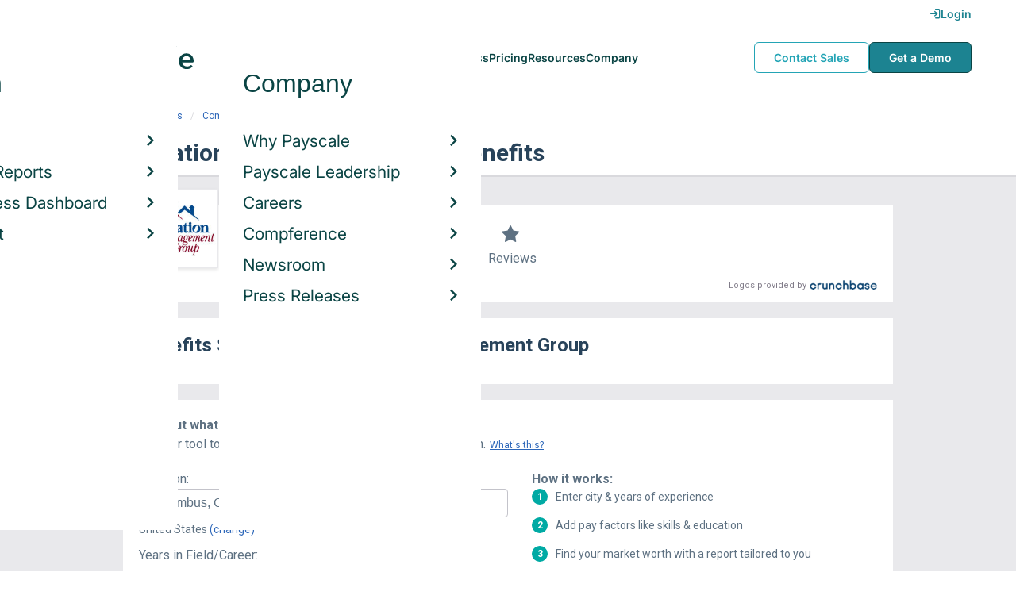

--- FILE ---
content_type: text/html; charset=utf-8
request_url: https://www.payscale.com/research/US/Employer=Valuation_Management_Group/Benefits
body_size: 9238
content:
<!DOCTYPE html><html><head><script>
          var googletag = googletag || {};
          googletag.cmd = googletag.cmd || [];</script><script type="text/plain" class="optanon-category-C0002">
var appInsights=window.appInsights||function(a){
  function b(a){c[a]=function(){var b=arguments;c.queue.push(function(){c[a].apply(c,b)})}}var c={config:a},d=document,e=window;setTimeout(function(){var b=d.createElement("script");b.src=a.url||"https://az416426.vo.msecnd.net/scripts/a/ai.0.js",d.getElementsByTagName("script")[0].parentNode.appendChild(b)});try{c.cookie=d.cookie}catch(a){}c.queue=[];for(var f=["Event","Exception","Metric","PageView","Trace","Dependency"];f.length;)b("track"+f.pop());if(b("setAuthenticatedUserContext"),b("clearAuthenticatedUserContext"),b("startTrackEvent"),b("stopTrackEvent"),b("startTrackPage"),b("stopTrackPage"),b("flush"),!a.disableExceptionTracking){f="onerror",b("_"+f);var g=e[f];e[f]=function(a,b,d,e,h){var i=g&&g(a,b,d,e,h);return!0!==i&&c["_"+f](a,b,d,e,h),i}}return c
  }({
    instrumentationKey:"d1bff452-16c0-4f15-9744-223f27abe717",
    disableExceptionTracking: false,
    verboseLogging: true
  });
window.appInsights=appInsights,appInsights.queue&&0===appInsights.queue.length&&appInsights.trackPageView();</script><link rel="preconnect" href="https://cdn-payscale.com" crossorigin="anonymous"/><link rel="preconnect" href="https://adservice.google.com" crossorigin="true"/><link rel="preconnect" href="https://fonts.gstatic.com" crossorigin="anonymous"/><link rel="preconnect" href="https://fonts.googleapis.com" crossorigin="anonymous"/><script src="https://instant.page/5.1.0" type="module" integrity="sha384-by67kQnR+pyfy8yWP4kPO12fHKRLHZPfEsiSXR8u2IKcTdxD805MGUXBzVPnkLHw"></script><script type="module" src="https://cdn-payscale.com/resources/ud/_script-prod.js"></script><link rel="stylesheet" href="https://www.payscale.com/resources/ud/wp-preserve/includes/css/dashicons.min.css?ver=6.4.3"/><link rel="stylesheet" href="https://cdnjs.cloudflare.com/ajax/libs/font-awesome/5.15.3/css/all.min.css"/><meta name="viewport" content="width=device-width"/><meta charSet="utf-8"/><meta name="robots" content="noindex, follow"/><title>Valuation Management Group Benefits &amp; Perks | PayScale</title><meta name="description" content="Valuation Management Group employee benefits and perks data. Find information about retirement plans, insurance benefits, paid time off, reviews, and more."/><link rel="canonical" href="https://www.payscale.com/research/US/Employer=Valuation_Management_Group/Benefits"/><script>
              if (typeof window !== 'undefined' && window !== null) {
                window.dataLayer = window.dataLayer || [];
                window.dataLayer.push({
                  rcSection: 'Employer Benefits',
                  cacheControl: 'public',
                  origin: 'payscale'
                });
              }</script><script crossorigin="anonymous">
          (function(e){var t=new XMLHttpRequest;t.open("GET",e,!0),t.onreadystatechange=(function(){if(4==t.readyState&&200==t.status){let e=t.responseText;e=e.replace(/}/g,"font-display: swap; }");const a=document.getElementsByTagName("head")[0],n=document.createElement("style");n.appendChild(document.createTextNode(e)),a.appendChild(n)}}),t.send()})("https://fonts.googleapis.com/css?family=Roboto:300,400,700,900");
          </script><link rel="icon" href="https://cdn-payscale.com/content/assets/images/payscale-favicon-2.png" sizes="32x32" type="image/png"/><script>!function(t){var o={};function r(e){if(o[e])return o[e].exports;var n=o[e]={i:e,l:!1,exports:{}};return t[e].call(n.exports,n,n.exports,r),n.l=!0,n.exports}r.m=t,r.c=o,r.d=function(e,n,t){r.o(e,n)||Object.defineProperty(e,n,{enumerable:!0,get:t})},r.r=function(e){"undefined"!=typeof Symbol&&Symbol.toStringTag&&Object.defineProperty(e,Symbol.toStringTag,{value:"Module"}),Object.defineProperty(e,"__esModule",{value:!0})},r.t=function(n,e){if(1&e&&(n=r(n)),8&e)return n;if(4&e&&"object"==typeof n&&n&&n.__esModule)return n;var t=Object.create(null);if(r.r(t),Object.defineProperty(t,"default",{enumerable:!0,value:n}),2&e&&"string"!=typeof n)for(var o in n)r.d(t,o,function(e){return n[e]}.bind(null,o));return t},r.n=function(e){var n=e&&e.__esModule?function(){return e.default}:function(){return e};return r.d(n,"a",n),n},r.o=function(e,n){return Object.prototype.hasOwnProperty.call(e,n)},r.p="",r(r.s=17)}({0:function(e,n,t){"use strict";t.r(n),t.d(n,"hasAcceptedCookiePolicy",function(){return r}),t.d(n,"createNecessaryCookie",function(){return c}),t.d(n,"createCookie",function(){return i}),t.d(n,"readCookie",function(){return o}),t.d(n,"eraseCookie",function(){return u});var r=function(){var e=o("accept-cookie"),n=o("client-origin");return"yes"===e||"na"===e||"non-eu"===n&&(c("accept-cookie","na",".payscale.com",365),!0)},c=function(e,n,t,o){var r="";if(o){var c=new Date;c.setTime(c.getTime()+24*o*60*60*1e3),r="; expires=".concat(c.toGMTString())}var i=t?"".concat(e,"=").concat(n).concat(r,"; domain=").concat(t,"; path=/"):"".concat(e,"=").concat(n).concat(r,"; path=/");document.cookie=i},i=function(e,n,t,o){(r()||-1===o)&&c(e,n,t,o)},o=function(e){for(var n="".concat(e,"="),t=document.cookie.split(";"),o=0;o<t.length;o++){for(var r=t[o];" "===r.charAt(0);)r=r.substring(1,r.length);if(0===r.indexOf(n))return r.substring(n.length,r.length)}return null},u=function(e,n){if(n)i(e,"",n,-1);else for(var t=document.domain.split("."),o=0;o<t.length;o++){var r="".concat(t.slice(o,t.length).join("."));i(e,"",r,-1),i(e,"",".".concat(r),-1)}}},17:function(e,n,t){"use strict";t.r(n);var o=t(0);"undefined"!=typeof window&&Object.keys(o).forEach(function(e){window[e]=o[e]})}});</script><script>(function(w,d,s,l,i){w[l]=w[l]||[];w[l].push({'gtm.start':
  new Date().getTime(),event:'gtm.js'});var f=d.getElementsByTagName(s)[0],
  j=d.createElement(s),dl=l!='dataLayer'?'&l='+l:'';j.async=true;j.src=
  'https://www.googletagmanager.com/gtm.js?id='+i+dl;f.parentNode.insertBefore(j,f);
  })(window,document,'script','dataLayer','GTM-P3CVWR');</script><script crossorigin="anonymous" type="application/ld+json">{"@context":"http://schema.org","@type":"Organization","name":"Valuation Management Group","address":{"@context":"http://schema.org","@type":"PostalAddress","addressLocality":"Marietta","addressRegion":"Georgia","postalCode":"30067","streetAddress":"1640 Powers Ferry Road\nBuilding 15, Suite 100"},"url":"http://valuationmanagementgroup.com","logo":"https://cdn-payscale.com/content/logos/Valuation-Management-Group.SOURCE.crunchbase.png"}</script><meta name="next-head-count" content="12"/><link rel="preload" href="https://cdn-payscale.com/content/research-center-web/prod/2025.1223.1801.367-master/_next/static/css/d64d220971aa7a3c681c.css" as="style"/><link rel="stylesheet" href="https://cdn-payscale.com/content/research-center-web/prod/2025.1223.1801.367-master/_next/static/css/d64d220971aa7a3c681c.css" data-n-g=""/><link rel="preload" href="https://cdn-payscale.com/content/research-center-web/prod/2025.1223.1801.367-master/_next/static/css/67959fb95fc354667c2b.css" as="style"/><link rel="stylesheet" href="https://cdn-payscale.com/content/research-center-web/prod/2025.1223.1801.367-master/_next/static/css/67959fb95fc354667c2b.css" data-n-p=""/><noscript data-n-css=""></noscript><link rel="preload" href="https://cdn-payscale.com/content/research-center-web/prod/2025.1223.1801.367-master/_next/static/chunks/webpack-8614234379e54ce08900.js" as="script"/><link rel="preload" href="https://cdn-payscale.com/content/research-center-web/prod/2025.1223.1801.367-master/_next/static/chunks/3433-7963e29163038d93f98e.js" as="script"/><link rel="preload" href="https://cdn-payscale.com/content/research-center-web/prod/2025.1223.1801.367-master/_next/static/chunks/main-25b46a766ca4314b8c43.js" as="script"/><link rel="preload" href="https://cdn-payscale.com/content/research-center-web/prod/2025.1223.1801.367-master/_next/static/chunks/pages/_app-f5beb2aa180756f66a91.js" as="script"/><link rel="preload" href="https://cdn-payscale.com/content/research-center-web/prod/2025.1223.1801.367-master/_next/static/chunks/framework-ad23012453949e65ee0e.js" as="script"/><link rel="preload" href="https://cdn-payscale.com/content/research-center-web/prod/2025.1223.1801.367-master/_next/static/chunks/562-edd5c464f90b4718e3af.js" as="script"/><link rel="preload" href="https://cdn-payscale.com/content/research-center-web/prod/2025.1223.1801.367-master/_next/static/chunks/9977-a0bd93bbec46427c154a.js" as="script"/><link rel="preload" href="https://cdn-payscale.com/content/research-center-web/prod/2025.1223.1801.367-master/_next/static/chunks/5796-1e4a39def5ddc6d5433d.js" as="script"/><link rel="preload" href="https://cdn-payscale.com/content/research-center-web/prod/2025.1223.1801.367-master/_next/static/chunks/1216-d0864200a0b6360726e6.js" as="script"/><link rel="preload" href="https://cdn-payscale.com/content/research-center-web/prod/2025.1223.1801.367-master/_next/static/chunks/4240-ad0409c57a3820cc0125.js" as="script"/><link rel="preload" href="https://cdn-payscale.com/content/research-center-web/prod/2025.1223.1801.367-master/_next/static/chunks/4847-a49bc4317f7bec3182f2.js" as="script"/><link rel="preload" href="https://cdn-payscale.com/content/research-center-web/prod/2025.1223.1801.367-master/_next/static/chunks/2532-4297dc7ddee3952bb424.js" as="script"/><link rel="preload" href="https://cdn-payscale.com/content/research-center-web/prod/2025.1223.1801.367-master/_next/static/chunks/9750-daea63c71368078aa9c2.js" as="script"/><link rel="preload" href="https://cdn-payscale.com/content/research-center-web/prod/2025.1223.1801.367-master/_next/static/chunks/1687-f5263bd4e2ad34481c98.js" as="script"/><link rel="preload" href="https://cdn-payscale.com/content/research-center-web/prod/2025.1223.1801.367-master/_next/static/chunks/8021-2e345bc7474c178bf081.js" as="script"/><link rel="preload" href="https://cdn-payscale.com/content/research-center-web/prod/2025.1223.1801.367-master/_next/static/chunks/pages/employer/benefits-2224be1c59b0d01dcdb8.js" as="script"/></head><body data-instant-whitelist="true"><div id="__next"><style>
        @font-face {
          font-family: 'Inter Variable';
          src: url('https://cdn-payscale.com/content/assets/font/Inter-VariableFont_opsz,wght.ttf') format('truetype-variations');
          font-weight: 100 900;
          font-display: swap;
        }
      </style><style>
      .__react_component_tooltip { background: #222; color: #fff }
    </style><ud-header id="ud-header"></ud-header><div class="page  research-center-web employerv2"><div class="employerv2__header-content"><div class="employerv2__header-content__container"><div class="breadcrumbs "><div class="breadcrumbs__item"><a href="/research/US/Country=United_States/Salary">United States</a></div><div class="breadcrumbs__item"><a href="/research/US/Employer">Companies</a></div><div class="breadcrumbs__item"><a href="/research/US/Employer=Valuation_Management_Group/Salary">Valuation Management Group</a></div><div class="breadcrumbs__item">Benefits</div></div></div></div><div class="rc-sub-nav"><div class="rc-sub-nav__contents"><h1 class="rc-sub-nav__title rc-sub-nav__slim">Valuation Management Group Benefits</h1></div></div><div class="content one-col"><div class="maincontent"><section class="page-section page-section--first--crunchbase"><div class="employer-overview"><div class="employer-overview__logo"><img class="conux-logo " src="https://cdn-payscale.com/content/placeholder-images/employer-placeholder.png" alt="Valuation Management Group"/></div><div class="employer-overview__pay"><div class="employer-overview__pay-container"><span class="employer-overview__value">$43k</span><span class="employer-overview__per-label"> / year</span></div><span class="employer-overview__text"><a href="/research/US/Employer=Valuation_Management_Group/Salary">Avg. Base Salary (USD)</a></span></div><div class="employer-overview__divider"></div><div class="employer-overview__rating"><i class="icon-star employer-overview__single-star"></i><div class="employer-overview__text">Reviews</div></div></div><div class="cb-attribution-oneline"><span class="cb-attribution-oneline__label">Logos provided by</span><a href="https://www.crunchbase.com/organization/valuation-management-group"><div class="lazyload-wrapper "><div style="height:11px" class="lazyload-placeholder"></div></div></a></div></section><section class="page-section"><h2 class="page-subtitle employerv2__space-bottom">Benefits Summary for <!-- -->Valuation Management Group</h2></section><section class="page-section"><div id="" class="single-row-start "><div class="single-row-start__header">Find out what you should be paid<div class="single-row-start__sub-header">Use our tool to get a personalized report on your market worth.<span class="single-row-start__highlights">What&#x27;s this?</span></div></div><form class="single-row-start__form survey-start__form"><input type="hidden" value="" name="city"/><input type="hidden" value="" name="state"/><input type="hidden" value="United States" name="confCountry"/><input type="hidden" value="" name="location"/><input type="hidden" value="" name="job"/><input type="hidden" value="" name="yearsexp"/><div class="single-row-start__form-container"><div id="" class="pxl-form-group single-row-start__form-group single-row-start__form-group--location"><label class=" pxl-control-label" for="">Location:</label><div class="survey-start__citystate"><div role="combobox" aria-haspopup="listbox" aria-owns="react-autowhatever-CityState" aria-expanded="false" class="react-autosuggest__container"><input type="text" value="" autoComplete="off" aria-autocomplete="list" aria-controls="react-autowhatever-CityState" class="pxl-form-control survey-start__citystate-ac" tabindex="0" id="CityState"/><div id="react-autowhatever-CityState" role="listbox" class="react-autosuggest__suggestions-container"></div></div></div></div><div class="survey-start__country"><div class="survey-start__country-label">United States<!-- --> <a class="survey-start__country-link">(change)</a></div><div role="combobox" aria-haspopup="listbox" aria-owns="react-autowhatever-Country" aria-expanded="false" class="react-autosuggest__container"><input type="text" value="United States" autoComplete="off" aria-autocomplete="list" aria-controls="react-autowhatever-Country" class="pxl-form-control survey-start__country-ac survey-start--hidden" id="Country"/><div id="react-autowhatever-Country" role="listbox" class="react-autosuggest__suggestions-container"></div></div></div><div id="" class="pxl-form-group single-row-start__form-group single-row-start__form-group--yoe"><label class=" pxl-control-label" for="">Years in Field/Career:</label><div class="pxl-input-number"><input type="number" class="survey-start__yearsexp pxl-input-number__input pxl-form-control" value="" min="0" max="80" step="any" tabindex="0"/></div><div class="single-row-start__btn"><input type="submit" class="single-row-start__btn-input" value="Find your market worth »"/></div></div></div><div class="single-row-start__right-bullets"><div class="single-row-start__header">How it works:</div><div class="single-row-start__right-bullets-list"><div class="single-row-start__right-bullets-item"><span>1</span><div>Enter city &amp; years of experience</div></div><div class="single-row-start__right-bullets-item"><span>2</span><div>Add pay factors like skills &amp; education</div></div><div class="single-row-start__right-bullets-item"><span>3</span><div>Find your market worth with a report tailored to you</div></div></div></div></form></div></section><section class="page-section"><h2 class="employerv2__space-bottom">Most Popular Benefits at <!-- -->Valuation Management Group</h2><div class="table"><div class="table__header"><div class="table__header__first-column">Benefit / Perk</div><div class="table__header__second-column">Employees Reporting</div></div><div class="table__item"><div class="table__title">401(k)</div><div class="table__value"><span class="table__label">Employees:<!-- --> </span>2</div></div><div class="table__item"><div class="table__title">Life Insurance/Disability</div><div class="table__value"><span class="table__label">Employees:<!-- --> </span>2</div></div><div class="table__item"><div class="table__title">Paid Holidays / Vacation</div><div class="table__value"><span class="table__label">Employees:<!-- --> </span>2</div></div></div><div class="table__footer">Updated: <!-- -->May 17, 2019</div></section><section class="page-section"><div class="featured-content"><h2 class="featured-content__header">Featured Content</h2><div class="carousel " role="listbox"><div class="carousel__content" style="width:60px"><div class="carousel__arrow carousel__arrow--left carousel__arrow--invisible"><span role="button" aria-label="View previous items">‹</span></div><div class="carousel__items-window"><div class="carousel__items"><a class="blog-card " href="https://www.payscale.com/research-and-insights/remote-work?tk=carousel-ps-rc-job"><div class="blog-card__content"><div class="lazyload-wrapper "><div style="height:145px" class="lazyload-placeholder"></div></div><div class="blog-card__divider"></div><div class="blog-card__detail"><div class="blog-card__title">Remote Work</div><div class="blog-card__description">New research shows how to set pay for remote employees</div></div></div></a><a class="blog-card " href="https://www.payscale.com/research-and-insights/gender-pay-gap?tk=carousel-ps-rc-job"><div class="blog-card__content"><div class="lazyload-wrapper "><div style="height:145px" class="lazyload-placeholder"></div></div><div class="blog-card__divider"></div><div class="blog-card__detail"><div class="blog-card__title">Gender Pay Gap</div><div class="blog-card__description">New research shows that each woman experiences the disparity of gender pay gap in different ways, depending on her position, age, race and education.</div></div></div></a><a class="blog-card " href="https://www.payscale.com/research-and-insights/cbpr?tk=carousel-ps-rc-job"><div class="blog-card__content"><div class="lazyload-wrapper "><div style="height:145px" class="lazyload-placeholder"></div></div><div class="blog-card__divider"></div><div class="blog-card__detail"><div class="blog-card__title">Compensation Best Practices Report</div><div class="blog-card__description">From compensation planning to variable pay to pay equity analysis, we surveyed 4,900+ organizations on how they manage compensation.</div></div></div></a><a class="blog-card " href="https://www.payscale.com/research-and-insights/salary-budget-survey-sbs?tk=carousel-ps-rc-job"><div class="blog-card__content"><div class="lazyload-wrapper "><div style="height:145px" class="lazyload-placeholder"></div></div><div class="blog-card__divider"></div><div class="blog-card__detail"><div class="blog-card__title">Salary Budget Survey Report</div><div class="blog-card__description">See how organizations are shifting their salary budgets this year.</div></div></div></a><a class="blog-card " href="https://www.payscale.com/research-and-insights/retention-report?tk=carousel-ps-rc-job"><div class="blog-card__content"><div class="lazyload-wrapper "><div style="height:145px" class="lazyload-placeholder"></div></div><div class="blog-card__divider"></div><div class="blog-card__detail"><div class="blog-card__title">Retention Report</div><div class="blog-card__description">Get strategies you can use to retain top talent and learn how impactful employee retention really is.</div></div></div></a><a class="blog-card " href="https://www.payscale.com/research-and-insights/variable-pay-playbook?tk=carousel-ps-rc-job"><div class="blog-card__content"><div class="lazyload-wrapper "><div style="height:145px" class="lazyload-placeholder"></div></div><div class="blog-card__divider"></div><div class="blog-card__detail"><div class="blog-card__title">Variable Pay Playbook</div><div class="blog-card__description">Before you decide whether variable pay is right for your org, get a deeper understanding of the variable pay options and the cultural impact of pay choices.</div></div></div></a></div></div><div class="carousel__arrow carousel__arrow--right "><span role="button" aria-label="View next items">›</span></div></div><div class="carousel__indicator__window"><div class="carousel__indicator__dots"><div class="carousel__indicator__dot__container"><div class="carousel__indicator__dot selected"></div></div><div class="carousel__indicator__dot__container"><div class="carousel__indicator__dot "></div></div><div class="carousel__indicator__dot__container"><div class="carousel__indicator__dot small"></div></div><div class="carousel__indicator__dot__container"><div class="carousel__indicator__dot xsmall"></div></div><div class="carousel__indicator__dot__container"><div class="carousel__indicator__dot xsmall"></div></div><div class="carousel__indicator__dot__container"><div class="carousel__indicator__dot xsmall"></div></div></div></div></div><div class="newsletter-form"><form class="" action="https://payscale.us3.list-manage.com/subscribe/post?u=0350e593d83b212345ced805c&amp;amp;id=cc02db4bff" method="post" id="mc-embedded-subscribe-form" name="mc-embedded-subscribe-form" target="_blank" novalidate=""><label for="mce-EMAIL"><div class="newsletter-form__title">Subscribe to our newsletter</div></label><div class="newsletter-form__container"><div class="newsletter-form__email-container"><input type="email" value="" name="EMAIL" class="newsletter-form__email-input pxl-form-control" id="mce-EMAIL" placeholder="Email address" required=""/><div style="position:absolute;left:-5000px" aria-hidden="true"><input type="text" name="b_0350e593d83b212345ced805c_cc02db4bff" tabindex="-1" value=""/></div><div class="newsletter-form__email-error" style="visibility:hidden">Enter a valid email address</div></div><input type="submit" value="Subscribe" name="subscribe" class="newsletter-form__submit"/></div></form></div></div></section><section class="page-section"><h2 class="page-subtitle">Valuation Management Group<!-- --> Job Listings</h2><div id="jobListingsWidget" class="joblistings"><div class="joblistings__search-container"><div class="joblistings__search-form"><div class="joblistings__search-item"><label class="joblistings__search-label"> Job Title / Company </label><input type="text" class="joblistings__search-box pxl-form-control" value="Valuation Management Group" name="jobsearchbox" placeholder="Job Title or Company" tabindex="0"/></div><div class="joblistings__search-item"><label class="joblistings__search-label"> Location </label><input type="text" class="joblistings__search-box pxl-form-control" value="" name="locationsearchbox" placeholder="City, State or Zip" tabindex="0"/></div><a href="/job-search-engine?str=Valuation Management Group&amp;loc=null&amp;country=undefined" class="joblistings__search-btn">Search</a></div></div></div></section><section class="page-section"><h2 class="page-subtitle">Companies Related to <!-- -->Valuation Management Group</h2><div class="employerv2__space-bottom">Companies in the same industry as <!-- -->Valuation Management Group<!-- -->, ranked by <!-- -->salary<!-- -->.</div><div class="carousel related-carousel related-companies-related-carousel" role="listbox"><div class="carousel__content" style="width:60px"><div class="carousel__arrow carousel__arrow--left carousel__arrow--invisible"><span role="button" aria-label="View previous items">‹</span></div><div class="carousel__items-window"><div class="carousel__items"><a rel="" data-instant="true" class="related-content-card" href="/research/US/Employer=Allen_Tate/Benefits"><div class="related-content-card__image-container"><div class="lazyload-wrapper "><div style="height:70px" class="lazyload-placeholder"></div></div></div><div class="related-content-card__title">Allen Tate</div><div class="related-content-card__subtitle">Avg. Salary: $42,500</div></a><a rel="" data-instant="true" class="related-content-card" href="/research/US/Employer=Tesco_Properties/Benefits"><div class="related-content-card__image-container"></div><div class="related-content-card__title">Tesco Properties</div><div class="related-content-card__subtitle">Avg. Salary: $42,500</div></a><a rel="" data-instant="true" class="related-content-card" href="/research/US/Employer=Singh_Homes/Benefits"><div class="related-content-card__image-container"></div><div class="related-content-card__title">Singh Homes</div><div class="related-content-card__subtitle">Avg. Salary: $42,514</div></a><a rel="" data-instant="true" class="related-content-card" href="/research/US/Employer=USA_MultiFamily_Management_Incorporated/Benefits"><div class="related-content-card__image-container"></div><div class="related-content-card__title">USA MultiFamily Management Incorporated</div><div class="related-content-card__subtitle">Avg. Salary: $42,662</div></a><a rel="" data-instant="true" class="related-content-card" href="/research/US/Employer=Community_Property_Management/Benefits"><div class="related-content-card__image-container"></div><div class="related-content-card__title">Community Property Management</div><div class="related-content-card__subtitle">Avg. Salary: $42,705</div></a><a rel="" data-instant="true" class="related-content-card" href="/research/US/Employer=Property_West_Inc./Benefits"><div class="related-content-card__image-container"></div><div class="related-content-card__title">Property West Inc.</div><div class="related-content-card__subtitle">Avg. Salary: $42,760</div></a><a rel="" data-instant="true" class="related-content-card" href="/research/US/Employer=Pedcor_Homes_Corporation/Benefits"><div class="related-content-card__image-container"></div><div class="related-content-card__title">Pedcor Homes Corporation</div><div class="related-content-card__subtitle">Avg. Salary: $42,771</div></a><a rel="" data-instant="true" class="related-content-card" href="/research/US/Employer=Keller_Williams_Capital_Properties/Benefits"><div class="related-content-card__image-container"></div><div class="related-content-card__title">Keller Williams Capital Properties</div><div class="related-content-card__subtitle">Avg. Salary: $42,890</div></a><a rel="" data-instant="true" class="related-content-card" href="/research/US/Employer=Rochester_Management/Benefits"><div class="related-content-card__image-container"></div><div class="related-content-card__title">Rochester Management</div><div class="related-content-card__subtitle">Avg. Salary: $42,917</div></a><a rel="" data-instant="true" class="related-content-card" href="/research/US/Employer=Oakwood_Management/Benefits"><div class="related-content-card__image-container"></div><div class="related-content-card__title">Oakwood Management</div><div class="related-content-card__subtitle">Avg. Salary: $43,161</div></a><a rel="" data-instant="true" class="related-content-card" href="/research/US/Employer=Alpha-Barnes_Real_Estate/Benefits"><div class="related-content-card__image-container"></div><div class="related-content-card__title">Alpha-Barnes Real Estate</div><div class="related-content-card__subtitle">Avg. Salary: $43,186</div></a><a rel="" data-instant="true" class="related-content-card" href="/research/US/Employer=Tri_State_Trailer_Sales/Benefits"><div class="related-content-card__image-container"></div><div class="related-content-card__title">Tri State Trailer Sales</div><div class="related-content-card__subtitle">Avg. Salary: $43,262</div></a><a rel="" data-instant="true" class="related-content-card" href="/research/US/Employer=Divaris_Real_Estate/Benefits"><div class="related-content-card__image-container"></div><div class="related-content-card__title">Divaris Real Estate</div><div class="related-content-card__subtitle">Avg. Salary: $43,361</div></a><a rel="" data-instant="true" class="related-content-card" href="/research/US/Employer=Alliance_Title_Company/Benefits"><div class="related-content-card__image-container"></div><div class="related-content-card__title">Alliance Title Company</div><div class="related-content-card__subtitle">Avg. Salary: $43,448</div></a><a rel="" data-instant="true" class="related-content-card" href="/research/US/Employer=Assurance_Abstract_Corp/Benefits"><div class="related-content-card__image-container"></div><div class="related-content-card__title">Assurance Abstract Corp</div><div class="related-content-card__subtitle">Avg. Salary: $43,500</div></a><a rel="" data-instant="true" class="related-content-card" href="/research/US/Employer=JK_Management_Group/Benefits"><div class="related-content-card__image-container"></div><div class="related-content-card__title">JK Management Group</div><div class="related-content-card__subtitle">Avg. Salary: $43,550</div></a><a rel="" data-instant="true" class="related-content-card" href="/research/US/Employer=JSM_Corporation/Benefits"><div class="related-content-card__image-container"></div><div class="related-content-card__title">JSM Corporation</div><div class="related-content-card__subtitle">Avg. Salary: $43,675</div></a><a rel="" data-instant="true" class="related-content-card" href="/research/US/Employer=Commercial_Property_Management/Benefits"><div class="related-content-card__image-container"></div><div class="related-content-card__title">Commercial Property Management</div><div class="related-content-card__subtitle">Avg. Salary: $43,707</div></a><a rel="" data-instant="true" class="related-content-card" href="/research/US/Employer=Security_Title_Agency/Benefits"><div class="related-content-card__image-container"></div><div class="related-content-card__title">Security Title Agency</div><div class="related-content-card__subtitle">Avg. Salary: $43,730</div></a><a rel="" data-instant="true" class="related-content-card" href="/research/US/Employer=Acres_Group/Benefits"><div class="related-content-card__image-container"></div><div class="related-content-card__title">Acres Group</div><div class="related-content-card__subtitle">Avg. Salary: $43,767</div></a></div></div><div class="carousel__arrow carousel__arrow--right "><span role="button" aria-label="View next items">›</span></div></div><div class="carousel__indicator__window"><div class="carousel__indicator__dots"><div class="carousel__indicator__dot__container"><div class="carousel__indicator__dot selected"></div></div><div class="carousel__indicator__dot__container"><div class="carousel__indicator__dot "></div></div><div class="carousel__indicator__dot__container"><div class="carousel__indicator__dot small"></div></div><div class="carousel__indicator__dot__container"><div class="carousel__indicator__dot xsmall"></div></div><div class="carousel__indicator__dot__container"><div class="carousel__indicator__dot xsmall"></div></div><div class="carousel__indicator__dot__container"><div class="carousel__indicator__dot xsmall"></div></div><div class="carousel__indicator__dot__container"><div class="carousel__indicator__dot xsmall"></div></div><div class="carousel__indicator__dot__container"><div class="carousel__indicator__dot xsmall"></div></div><div class="carousel__indicator__dot__container"><div class="carousel__indicator__dot xsmall"></div></div><div class="carousel__indicator__dot__container"><div class="carousel__indicator__dot xsmall"></div></div><div class="carousel__indicator__dot__container"><div class="carousel__indicator__dot xsmall"></div></div><div class="carousel__indicator__dot__container"><div class="carousel__indicator__dot xsmall"></div></div><div class="carousel__indicator__dot__container"><div class="carousel__indicator__dot xsmall"></div></div><div class="carousel__indicator__dot__container"><div class="carousel__indicator__dot xsmall"></div></div><div class="carousel__indicator__dot__container"><div class="carousel__indicator__dot xsmall"></div></div><div class="carousel__indicator__dot__container"><div class="carousel__indicator__dot xsmall"></div></div><div class="carousel__indicator__dot__container"><div class="carousel__indicator__dot xsmall"></div></div><div class="carousel__indicator__dot__container"><div class="carousel__indicator__dot xsmall"></div></div><div class="carousel__indicator__dot__container"><div class="carousel__indicator__dot xsmall"></div></div><div class="carousel__indicator__dot__container"><div class="carousel__indicator__dot xsmall"></div></div></div></div></div></section></div></div><div id="footer-survey-start" class="footer-survey-start "><div class="footer-survey-start__header">WHAT AM I WORTH?</div><div class="footer-survey-start__subheader">What your skills are worth in the job market is constantly changing.</div><form class="footer-survey-start__form survey-start__form"><input type="hidden" value="" name="city"/><input type="hidden" value="" name="state"/><input type="hidden" value="United States" name="confCountry"/><input type="hidden" value="" name="location"/><input type="hidden" value="" name="job"/><input type="hidden" value="" name="yearsexp"/><div id="" class="pxl-form-group footer-survey-start__form-group"><label class=" pxl-control-label" for="">Job Title:</label><input type="text" class=" pxl-form-control" value="" placeholder="" tabindex="0"/></div><div id="" class="pxl-form-group footer-survey-start__form-group footer-survey-start__location"><label class=" pxl-control-label" for="">Location:</label><div class="survey-start__location"><div class="survey-start__citystate"><div role="combobox" aria-haspopup="listbox" aria-owns="react-autowhatever-footer-survey-startCityState" aria-expanded="false" class="react-autosuggest__container"><input type="text" value="" autoComplete="off" aria-autocomplete="list" aria-controls="react-autowhatever-footer-survey-startCityState" class="pxl-form-control survey-start__citystate-ac" tabindex="0" id="footer-survey-startCityState"/><div id="react-autowhatever-footer-survey-startCityState" role="listbox" class="react-autosuggest__suggestions-container"></div></div></div><div class="survey-start__country"><div class="survey-start__country-label">United States<!-- --> <a class="survey-start__country-link">(change)</a></div><div role="combobox" aria-haspopup="listbox" aria-owns="react-autowhatever-footer-survey-startCountry" aria-expanded="false" class="react-autosuggest__container"><input type="text" value="United States" autoComplete="off" aria-autocomplete="list" aria-controls="react-autowhatever-footer-survey-startCountry" class="pxl-form-control survey-start__country-ac survey-start--hidden" id="footer-survey-startCountry"/><div id="react-autowhatever-footer-survey-startCountry" role="listbox" class="react-autosuggest__suggestions-container"></div></div></div></div></div><div class="footer-survey-start__btn"><input type="submit" class="footer-survey-start__btn-input" value="Get your salary report »"/></div></form></div></div><ud-footer id="ud-footer"></ud-footer></div><script crossorigin="true" src="https://unpkg.com/react@16.14.0/umd/react.production.min.js"></script><script crossorigin="true" src="https://unpkg.com/react-dom@16.14.0/umd/react-dom.production.min.js"></script><script id="__NEXT_DATA__" type="application/json">{"props":{"pageProps":{"isNotIndexed":true,"links":{"Salary":"/research/US/Employer=Valuation_Management_Group/Salary","Hourly_Rate":"/research/US/Employer=Valuation_Management_Group/Hourly_Rate","Bonus":"/research/US/Employer=Valuation_Management_Group/Bonus","Benefits":"/research/US/Employer=Valuation_Management_Group/Benefits"},"factData":{"name":"Valuation Management Group","answerValue":"Valuation Management Group","abstract":null,"website":"http://valuationmanagementgroup.com","domain":"valuationmanagementgroup.com","synonyms":null,"industries":["Management Consulting","Real Estate"],"foundedYear":null,"foundedOn":"2006-01-01","geo":{"street":"1640 Powers Ferry Road\nBuilding 15, Suite 100","city":"Marietta","state":"Georgia","postalCode":"30067","country":"United States","latitude":null,"longitude":null},"logo":"https://cdn-payscale.com/content/logos/Valuation-Management-Group.SOURCE.crunchbase.png","originalLogo":"https://images.crunchbase.com/image/upload/t_cb-default-original/v1509669165/jwyxdo4ruhyawnlovt2m.jpg","employeeCount":null,"numEmployeesMin":101,"numEmployeesMax":250,"organizationType":"for_profit","stockExchange":null,"wikipediaUrl":null,"lastUpdated":"2026-01-02T03:32:16.423583Z","source":"crunchbase","origin":{"name":"crunchbase","url":"https://www.crunchbase.com/organization/valuation-management-group"}},"pageUrl":"/research/US/Employer=Valuation_Management_Group/Benefits","reviews":null,"siteUrl":"https://www.payscale.com","pageData":{"country":"US","category":"Employer","dimensions":{"employer":"Valuation Management Group"},"multiDimensional":false,"reportType":"Benefits","refs":{"url":"/research/US/Employer=Valuation_Management_Group/Benefits","defaultUrl":"/research/US/Employer=Valuation_Management_Group/Salary","parentUrl":null},"currencyCode":"USD","lastUpdated":"2019-05-17T14:06:06.42767Z","narratives":null,"tasks":null,"compensation":{"salary":{"50":43170,"profileCount":3},"total":{"50":49170,"profileCount":3}},"byDimension":{"Most Popular Benefits":{"lastUpdated":"2019-05-17T14:06:06.42767Z","profileCount":2,"description":"Most Popular Benefits","rows":[{"name":"401(k)","displayName":null,"url":null,"profileCount":2,"range":null,"isEstimated":true},{"name":"Life Insurance/Disability","displayName":null,"url":null,"profileCount":2,"range":null,"isEstimated":true},{"name":"Paid Holidays / Vacation","displayName":null,"url":null,"profileCount":2,"range":null,"isEstimated":true}],"parentUrl":null}},"ratings":null,"related":[{"name":"Allen Tate","url":"/research/US/Employer=Allen_Tate/Benefits","profileCount":2,"range":{"50":42500},"average":null},{"name":"Tesco Properties","url":"/research/US/Employer=Tesco_Properties/Benefits","profileCount":4,"range":{"50":42500},"average":null},{"name":"Singh Homes","url":"/research/US/Employer=Singh_Homes/Benefits","profileCount":7,"range":{"25":32781.87,"50":42513.5,"75":55134.06},"average":null},{"name":"USA MultiFamily Management Incorporated","url":"/research/US/Employer=USA_MultiFamily_Management_Incorporated/Benefits","profileCount":7,"range":{"25":34446.36,"50":42662.31,"75":52837.88},"average":null},{"name":"Community Property Management","url":"/research/US/Employer=Community_Property_Management/Benefits","profileCount":6,"range":{"25":35851.27,"50":42704.65,"75":50868.12},"average":null},{"name":"Property West Inc.","url":"/research/US/Employer=Property_West_Inc./Benefits","profileCount":6,"range":{"25":38143.14,"50":42760.33,"75":47936.43},"average":null},{"name":"Pedcor Homes Corporation","url":"/research/US/Employer=Pedcor_Homes_Corporation/Benefits","profileCount":5,"range":{"25":39322.48,"50":42770.5,"75":46520.86},"average":null},{"name":"Keller Williams Capital Properties","url":"/research/US/Employer=Keller_Williams_Capital_Properties/Benefits","profileCount":10,"range":{"10":22123.05,"25":30271.73,"50":42890.05,"75":60768.13,"90":83151.09},"average":null},{"name":"Rochester Management","url":"/research/US/Employer=Rochester_Management/Benefits","profileCount":3,"range":{"50":42916.85},"average":null},{"name":"Oakwood Management","url":"/research/US/Employer=Oakwood_Management/Benefits","profileCount":7,"range":{"25":38077.46,"50":43160.63,"75":48922.38},"average":null},{"name":"Alpha-Barnes Real Estate","url":"/research/US/Employer=Alpha-Barnes_Real_Estate/Benefits","profileCount":10,"range":{"10":33831.74,"25":37979.11,"50":43186.04,"75":49106.84,"90":55126.75},"average":null},{"name":"Tri State Trailer Sales","url":"/research/US/Employer=Tri_State_Trailer_Sales/Benefits","profileCount":5,"range":{"25":37784.39,"50":43261.81,"75":49533.26},"average":null},{"name":"Divaris Real Estate","url":"/research/US/Employer=Divaris_Real_Estate/Benefits","profileCount":2,"range":{"10":33700.44,"25":38200.5,"50":43361.15,"75":49006.35,"90":54826.34},"average":null},{"name":"Alliance Title Company","url":"/research/US/Employer=Alliance_Title_Company/Benefits","profileCount":4,"range":{"50":43448.28},"average":null},{"name":"Assurance Abstract Corp","url":"/research/US/Employer=Assurance_Abstract_Corp/Benefits","profileCount":2,"range":{"50":43500},"average":null},{"name":"JK Management Group","url":"/research/US/Employer=JK_Management_Group/Benefits","profileCount":2,"range":{"50":43550},"average":null},{"name":"JSM Corporation","url":"/research/US/Employer=JSM_Corporation/Benefits","profileCount":4,"range":{"50":43675},"average":null},{"name":"Commercial Property Management","url":"/research/US/Employer=Commercial_Property_Management/Benefits","profileCount":6,"range":{"25":39050.94,"50":43707.16,"75":48918.56},"average":null},{"name":"Security Title Agency","url":"/research/US/Employer=Security_Title_Agency/Benefits","profileCount":6,"range":{"25":35687.03,"50":43729.81,"75":53585.19},"average":null},{"name":"Acres Group","url":"/research/US/Employer=Acres_Group/Benefits","profileCount":6,"range":{"25":36896.4,"50":43767.11,"75":51917.25},"average":null}],"benefits":null,"comparisons":null,"locations":null,"occupationalDetails":null}},"__N_SSP":true},"page":"/employer/benefits","query":{},"buildId":"app","assetPrefix":"https://cdn-payscale.com/content/research-center-web/prod/2025.1223.1801.367-master","isFallback":false,"gssp":true,"customServer":true}</script><script nomodule="" src="https://cdn-payscale.com/content/research-center-web/prod/2025.1223.1801.367-master/_next/static/chunks/polyfills-dba3e76732a807a91d11.js"></script><script src="https://cdn-payscale.com/content/research-center-web/prod/2025.1223.1801.367-master/_next/static/chunks/webpack-8614234379e54ce08900.js" async=""></script><script src="https://cdn-payscale.com/content/research-center-web/prod/2025.1223.1801.367-master/_next/static/chunks/3433-7963e29163038d93f98e.js" async=""></script><script src="https://cdn-payscale.com/content/research-center-web/prod/2025.1223.1801.367-master/_next/static/chunks/main-25b46a766ca4314b8c43.js" async=""></script><script src="https://cdn-payscale.com/content/research-center-web/prod/2025.1223.1801.367-master/_next/static/chunks/pages/_app-f5beb2aa180756f66a91.js" async=""></script><script src="https://cdn-payscale.com/content/research-center-web/prod/2025.1223.1801.367-master/_next/static/chunks/framework-ad23012453949e65ee0e.js" async=""></script><script src="https://cdn-payscale.com/content/research-center-web/prod/2025.1223.1801.367-master/_next/static/chunks/562-edd5c464f90b4718e3af.js" async=""></script><script src="https://cdn-payscale.com/content/research-center-web/prod/2025.1223.1801.367-master/_next/static/chunks/9977-a0bd93bbec46427c154a.js" async=""></script><script src="https://cdn-payscale.com/content/research-center-web/prod/2025.1223.1801.367-master/_next/static/chunks/5796-1e4a39def5ddc6d5433d.js" async=""></script><script src="https://cdn-payscale.com/content/research-center-web/prod/2025.1223.1801.367-master/_next/static/chunks/1216-d0864200a0b6360726e6.js" async=""></script><script src="https://cdn-payscale.com/content/research-center-web/prod/2025.1223.1801.367-master/_next/static/chunks/4240-ad0409c57a3820cc0125.js" async=""></script><script src="https://cdn-payscale.com/content/research-center-web/prod/2025.1223.1801.367-master/_next/static/chunks/4847-a49bc4317f7bec3182f2.js" async=""></script><script src="https://cdn-payscale.com/content/research-center-web/prod/2025.1223.1801.367-master/_next/static/chunks/2532-4297dc7ddee3952bb424.js" async=""></script><script src="https://cdn-payscale.com/content/research-center-web/prod/2025.1223.1801.367-master/_next/static/chunks/9750-daea63c71368078aa9c2.js" async=""></script><script src="https://cdn-payscale.com/content/research-center-web/prod/2025.1223.1801.367-master/_next/static/chunks/1687-f5263bd4e2ad34481c98.js" async=""></script><script src="https://cdn-payscale.com/content/research-center-web/prod/2025.1223.1801.367-master/_next/static/chunks/8021-2e345bc7474c178bf081.js" async=""></script><script src="https://cdn-payscale.com/content/research-center-web/prod/2025.1223.1801.367-master/_next/static/chunks/pages/employer/benefits-2224be1c59b0d01dcdb8.js" async=""></script><script src="https://cdn-payscale.com/content/research-center-web/prod/2025.1223.1801.367-master/_next/static/app/_buildManifest.js" async=""></script><script src="https://cdn-payscale.com/content/research-center-web/prod/2025.1223.1801.367-master/_next/static/app/_ssgManifest.js" async=""></script><script>
              window.onload=setTimeout(function(){var e=document.createElement("script");e.async=!0,e.defer=!0,e.src="https://securepubads.g.doubleclick.net/tag/js/gpt.js",document.body.appendChild(e)}, 2000);</script></body></html>

--- FILE ---
content_type: text/html; charset=utf-8
request_url: https://www.google.com/recaptcha/api2/aframe
body_size: 182
content:
<!DOCTYPE HTML><html><head><meta http-equiv="content-type" content="text/html; charset=UTF-8"></head><body><script nonce="4ldJMBQMgCliNOElcicj4w">/** Anti-fraud and anti-abuse applications only. See google.com/recaptcha */ try{var clients={'sodar':'https://pagead2.googlesyndication.com/pagead/sodar?'};window.addEventListener("message",function(a){try{if(a.source===window.parent){var b=JSON.parse(a.data);var c=clients[b['id']];if(c){var d=document.createElement('img');d.src=c+b['params']+'&rc='+(localStorage.getItem("rc::a")?sessionStorage.getItem("rc::b"):"");window.document.body.appendChild(d);sessionStorage.setItem("rc::e",parseInt(sessionStorage.getItem("rc::e")||0)+1);localStorage.setItem("rc::h",'1769073919646');}}}catch(b){}});window.parent.postMessage("_grecaptcha_ready", "*");}catch(b){}</script></body></html>

--- FILE ---
content_type: text/plain
request_url: https://c.6sc.co/?m=1
body_size: 2
content:
6suuid=152b3417f9c92e00feec7169150300001a761500

--- FILE ---
content_type: text/javascript; charset=utf-8
request_url: https://cdn.bizible.com/xdc.js?_biz_u=978fe42ccd21477888a7ae82cd541887&_biz_h=-1719904874&cdn_o=a&jsVer=4.25.11.25
body_size: 218
content:
(function () {
    BizTrackingA.XdcCallback({
        xdc: "978fe42ccd21477888a7ae82cd541887"
    });
})();
;


--- FILE ---
content_type: application/javascript
request_url: https://cdn-payscale.com/content/research-center-web/prod/2025.1223.1801.367-master/_next/static/chunks/pages/employer/benefits-2224be1c59b0d01dcdb8.js
body_size: 4907
content:
(self.webpackChunk_N_E=self.webpackChunk_N_E||[]).push([[1970],{9349:function(e){"use strict";e.exports=JSON.parse('{"appInsightsId":"d1bff452-16c0-4f15-9744-223f27abe717","cdn":"https://cdn-payscale.com/content/research-center-web/prod/2025.1223.1801.367-master","contentCdn":"https://cdn-payscale.com","identity":"https://accounts.payscale.com","rcPagesEndpoint":"https://research-center-pages.rho.payscale.com","ffqServiceEndpoint":"https://free-form-question.rho.payscale.com","factServiceEndpoint":"https://fact-service.rho.payscale.com","colEndpoint":"https://cost-of-living-api.rho.payscale.com","psIndexEndpoint":"https://index-api.rho.payscale.com","jobListingsEndpoint":"https://joblistings.myps.payscale.com","geolocateUrl":"https://www.payscale.com/geotarget/v1/City","rcApiEndpoint":"https://api.payscale.com","collegeROIEndpoint":"https://college-roi.rho.payscale.com","collegeSalaryEndpoint":"https://college-salary-report.rho.payscale.com","gtmContainerId":"GTM-P3CVWR","siteUrl":"https://www.payscale.com","secret":"barged-inequity-zGhfLJ","launchDarklySdkKey":"sdk-db91f829-330b-49c6-b0fd-df2672bf0c8f","upsideDownUrl":"https://cdn-payscale.com/resources/ud/_script-prod.js"}')},3875:function(e,t,n){"use strict";n.d(t,{Z:function(){return m}});var r=n(3804),o=n.n(r),a=n(1194),s=n(3656),i=n(3836);const c=({dimensions:e,reportType:t,country:n},r)=>{const o=(0,i.getCountryByAbbreviation)(n),a=e.employer,c=n&&"United States"!==o?` in ${o}`:"",l=` in ${(new Date).getFullYear()}`,p=r&&r>1?` - Page ${r}`:"";switch(t){case s.ReportTypes.Salary.reportType:return`Average ${a} Salary${c}${l}${p} | PayScale`;case s.ReportTypes.HourlyRate.reportType:return`${a} Hourly Pay${c}${l}${p} | PayScale`;case s.ReportTypes.Benefits.reportType:return`${a} Benefits & Perks${c}${p} | PayScale`;case s.ReportTypes.Bonus.reportType:return`${a} Bonuses${c}${p} | PayScale`;case s.ReportTypes.Reviews.reportType:return`Working at ${a}${c}${p} | PayScale`;case s.ReportTypes.CombinedSalary.reportType:return e&&e.location?`${a} Salaries in ${e.location.city}, ${e.location.state}${p} | PayScale`:`${a} | PayScale`;case s.ReportTypes.City.reportType:return`${a} Locations${p} | PayScale`;default:return`${a}${c}${p} | PayScale`}},l=({dimensions:e,compensation:t,currencyCode:n,reportType:r,country:o})=>{if(!e||!e.employer)return"Visit PayScale to research salaries, bonuses, reviews, benefits, and more!";const a=(0,i.getCountryByAbbreviation)(o),c=e.employer,l=o&&"United States"!==a?` in ${a}`:"",p=` in ${(new Date).getFullYear()}`,u=e.location;switch(r){case s.ReportTypes.Salary.reportType:return t&&t.salary?`The average salary for ${c} employees${l} is ${(0,s.FormatCurrency)(t.salary[50]||t.salary.average,n)}${p}. Visit PayScale to research ${c} salaries, bonuses, reviews, benefits, and more!`:`Visit PayScale to research ${c} salaries, bonuses, reviews, benefits, and more!`;case s.ReportTypes.HourlyRate.reportType:return t.hourlyRate?`The average hourly pay for ${c}${l} is ${(0,s.FormatCurrency)(t.hourlyRate[50]||t.hourlyRate.average,n,"0.00")}${p}. Visit Payscale to research ${c} hourly pay by city, experience, skill, employer and more.`:`${c}${l}${p} - Hourly Rate - Get a free salary comparison based on job title, skills, experience and education. Accurate, reliable salary and compensation comparisons for United States`;case s.ReportTypes.Benefits.reportType:return`${c} employee benefits and perks data${l}. Find information about retirement plans, insurance benefits, paid time off, reviews, and more.`;case s.ReportTypes.Bonus.reportType:return`Learn how much ${c} employees${l} earn in bonuses from data reported by real employees. See how you compare with a free salary report!`;case s.ReportTypes.Reviews.reportType:return`What's it like to work at ${c}${l}? Visit PayScale to research current and former ${c} employee reviews, salaries, bonuses, benefits and more!`;case s.ReportTypes.CombinedSalary.reportType:return u&&u.city&&u.state?`Learn how much ${c} pays its employees in ${u.city}, ${u.state}. See salaries by job title from real ${c} employees.`:"Visit PayScale to research salaries, bonuses, reviews, benefits, and more!";case s.ReportTypes.City.reportType:return`Explore all ${c} salaries by City.`;default:return`${c}${l} | PayScale`}};var p=n(9349);const u=(e,t)=>{const n={"@context":"http://schema.org","@type":"Organization",name:e,address:{"@context":"http://schema.org","@type":"PostalAddress"}};return t&&(t.website&&(n.url=t.website),t.foundedYear&&(n.foundingDate=t.foundedYear),t.logo&&(n.logo=d(t)),t.geo&&(t.geo.city&&(n.address.addressLocality=t.geo.city),t.geo.state&&(n.address.addressRegion=t.geo.state),t.geo.postalCode&&(n.address.postalCode=t.geo.postalCode),t.geo.street&&(n.address.streetAddress=t.geo.street))),n},y=(e,t,n)=>{const r="Overall Employee Satisfaction";if(t&&t.ratings&&t.ratings[r]){const o={"@type":"EmployerAggregateRating",ratingValue:t.ratings[r].score,ratingCount:t.ratings[r].profileCount,itemReviewed:{"@type":"Organization","@context":"http://schema.org",name:e},"@context":"http://schema.org"};return n&&n.logo&&(o.itemReviewed.logo=d(n)),o}return null},d=e=>`${e.origin&&"crunchbase"===e.origin.name?"":p.contentCdn}${e.logo}`;var f=o().createElement;var m=({pageData:e,factData:t,paginationProps:n,isLowData:r,isNotIndexed:o})=>{if(!e||!e.dimensions||!e.reportType)return null;const{reportType:i}=e;let p="Employer";switch(i){case s.ReportTypes.Reviews.reportType:p="Employer Reviews";break;case s.ReportTypes.Bonus.reportType:p="Employer Bonus";break;case s.ReportTypes.Benefits.reportType:p="Employer Benefits";break;case s.ReportTypes.City.reportType:p="Employer City";break;case s.ReportTypes.CombinedSalary.reportType:p="Employer by Location";break;case s.ReportTypes.Salary.reportType:case s.ReportTypes.HourlyRate.reportType:}return f(a.Z,{title:c(e,n&&n.activePage),description:l(e),canonicalUrl:e?r?e.refs.defaultUrl:e.refs.url:"",paginationProps:n,jsonld:[u(e.dimensions.employer,t),y(e.dimensions.employer,e,t)],rcSection:p,useSync:!0,isNotIndexed:o})}},1194:function(e,t,n){"use strict";n.d(t,{Z:function(){return h}});var r=n(3804),o=n.n(r),a=n(9008),s=n(9349),i=o().createElement;const c=({favicons:e})=>e&&e.length?i(a.default,null,e.map((e=>i("link",{key:e.href,rel:e.rel||"icon",href:e.href,sizes:e.sizes,type:e.type})))):null,l=({containerId:e})=>i(a.default,null,i("script",{key:"gtm",dangerouslySetInnerHTML:{__html:`(function(w,d,s,l,i){w[l]=w[l]||[];w[l].push({'gtm.start':\n  new Date().getTime(),event:'gtm.js'});var f=d.getElementsByTagName(s)[0],\n  j=d.createElement(s),dl=l!='dataLayer'?'&l='+l:'';j.async=true;j.src=\n  'https://www.googletagmanager.com/gtm.js?id='+i+dl;f.parentNode.insertBefore(j,f);\n  })(window,document,'script','dataLayer','${e}');`}})),p=({families:e})=>{if(!e||!e.length)return null;const t=e.map((e=>`${e.fontName}:${e.weights.join(",")}`)).join("|");return i(a.default,null,i("script",{key:"webfont",crossOrigin:"anonymous",dangerouslySetInnerHTML:{__html:`\n          (function(e){var t=new XMLHttpRequest;t.open("GET",e,!0),t.onreadystatechange=(function(){if(4==t.readyState&&200==t.status){let e=t.responseText;e=e.replace(/}/g,"font-display: swap; }");const a=document.getElementsByTagName("head")[0],n=document.createElement("style");n.appendChild(document.createTextNode(e)),a.appendChild(n)}}),t.send()})("https://fonts.googleapis.com/css?family=${t}");\n          `}}))},u=({jsonLdObjects:e})=>e&&0!==e.length?i(a.default,null,e.map(((e,t)=>e?i("script",{crossOrigin:"anonymous",type:"application/ld+json",key:`jsonld-${t}`,dangerouslySetInnerHTML:{__html:JSON.stringify(e)}}):null))):null;p.defaultProps={families:[{fontName:"Roboto",weights:[300,400,700,900]}]};var y=n(5154),d=o().createElement;const{gtmContainerId:f,siteUrl:m}=s,g=e=>{const{title:t,description:n,canonicalUrl:r,paginationProps:s,jsonld:i,specialCaseFirstPageUrl:g,includeNextAndPrev:h,rcSection:b,isNotIndexed:T}=e;let w,v;if(s){const{totalItems:e,pageSize:t}=s;w=s.activePage,v=t>0?Math.ceil(e/t):1}const $=(0,y.Jj)(m,r,w),S=(0,y.J2)(m,r,w,v),R=(0,y.Kk)(m,r,w,v,g);return d(o().Fragment,null,T&&d(a.default,null,d("meta",{name:"robots",content:"noindex, follow"})),d(a.default,null,d("title",{key:"title"},t||"PayScale"),d("meta",{key:"description",name:"description",content:n})),d(a.default,null,d("link",{key:"canonical",rel:"canonical",href:$})),s&&h&&S&&d(a.default,null,d("link",{key:"rel-next",rel:"next",href:S})),s&&h&&R&&d(a.default,null,d("link",{key:"rel-prev",rel:"prev",href:R})),d(a.default,null,b&&d("script",{key:"rcSection",dangerouslySetInnerHTML:{__html:`\n              if (typeof window !== 'undefined' && window !== null) {\n                window.dataLayer = window.dataLayer || [];\n                window.dataLayer.push({\n                  rcSection: '${b}',\n                  cacheControl: 'public',\n                  origin: 'payscale'\n                });\n              }`}})),d(p,{families:[{fontName:"Roboto",weights:[300,400,700,900]}]}),d(c,{favicons:[{href:"https://cdn-payscale.com/content/assets/images/payscale-favicon-2.png",sizes:"32x32",type:"image/png"}]}),d(a.default,null,d("script",{key:"cookies",dangerouslySetInnerHTML:{__html:'!function(t){var o={};function r(e){if(o[e])return o[e].exports;var n=o[e]={i:e,l:!1,exports:{}};return t[e].call(n.exports,n,n.exports,r),n.l=!0,n.exports}r.m=t,r.c=o,r.d=function(e,n,t){r.o(e,n)||Object.defineProperty(e,n,{enumerable:!0,get:t})},r.r=function(e){"undefined"!=typeof Symbol&&Symbol.toStringTag&&Object.defineProperty(e,Symbol.toStringTag,{value:"Module"}),Object.defineProperty(e,"__esModule",{value:!0})},r.t=function(n,e){if(1&e&&(n=r(n)),8&e)return n;if(4&e&&"object"==typeof n&&n&&n.__esModule)return n;var t=Object.create(null);if(r.r(t),Object.defineProperty(t,"default",{enumerable:!0,value:n}),2&e&&"string"!=typeof n)for(var o in n)r.d(t,o,function(e){return n[e]}.bind(null,o));return t},r.n=function(e){var n=e&&e.__esModule?function(){return e.default}:function(){return e};return r.d(n,"a",n),n},r.o=function(e,n){return Object.prototype.hasOwnProperty.call(e,n)},r.p="",r(r.s=17)}({0:function(e,n,t){"use strict";t.r(n),t.d(n,"hasAcceptedCookiePolicy",function(){return r}),t.d(n,"createNecessaryCookie",function(){return c}),t.d(n,"createCookie",function(){return i}),t.d(n,"readCookie",function(){return o}),t.d(n,"eraseCookie",function(){return u});var r=function(){var e=o("accept-cookie"),n=o("client-origin");return"yes"===e||"na"===e||"non-eu"===n&&(c("accept-cookie","na",".payscale.com",365),!0)},c=function(e,n,t,o){var r="";if(o){var c=new Date;c.setTime(c.getTime()+24*o*60*60*1e3),r="; expires=".concat(c.toGMTString())}var i=t?"".concat(e,"=").concat(n).concat(r,"; domain=").concat(t,"; path=/"):"".concat(e,"=").concat(n).concat(r,"; path=/");document.cookie=i},i=function(e,n,t,o){(r()||-1===o)&&c(e,n,t,o)},o=function(e){for(var n="".concat(e,"="),t=document.cookie.split(";"),o=0;o<t.length;o++){for(var r=t[o];" "===r.charAt(0);)r=r.substring(1,r.length);if(0===r.indexOf(n))return r.substring(n.length,r.length)}return null},u=function(e,n){if(n)i(e,"",n,-1);else for(var t=document.domain.split("."),o=0;o<t.length;o++){var r="".concat(t.slice(o,t.length).join("."));i(e,"",r,-1),i(e,"",".".concat(r),-1)}}},17:function(e,n,t){"use strict";t.r(n);var o=t(0);"undefined"!=typeof window&&Object.keys(o).forEach(function(e){window[e]=o[e]})}});'}})),d(l,{containerId:f}),i&&d(u,{jsonLdObjects:i}),d("style",{dangerouslySetInnerHTML:{__html:"\n        @font-face {\n          font-family: 'Inter Variable';\n          src: url('https://cdn-payscale.com/content/assets/font/Inter-VariableFont_opsz,wght.ttf') format('truetype-variations');\n          font-weight: 100 900;\n          font-display: swap;\n        }\n      "}}),d("style",{dangerouslySetInnerHTML:{__html:"\n      .__react_component_tooltip { background: #222; color: #fff }\n    "}}))};g.defaultProps={includeNextAndPrev:!0,isNotIndexed:!1,pagination:{}};var h=g},1755:function(e,t,n){"use strict";n.d(t,{XW:function(){return o},g9:function(){return a},SW:function(){return s},VR:function(){return i}});var r=n(3656);const o=e=>!!(e&&e.compensation&&null!==e.compensation[r.ReportTypes.Bonus.propName]&&"undefined"!==typeof e.compensation[r.ReportTypes.Bonus.propName]&&e.byDimension&&null!==e.byDimension["Average Bonus by Job"]&&"undefined"!==typeof e.byDimension["Average Bonus by Job"]),a=e=>!(!e||!e.byDimension||null===e.byDimension["Most Popular Benefits"]||"undefined"===typeof e.byDimension["Most Popular Benefits"]),s=(e,t)=>!(!e||!(null!==e.ratings&&"undefined"!==typeof e.ratings||null!==t&&"undefined"!==typeof t&&t.length>0)),i=e=>!!(e&&r.ReportTypes[e.reportType]&&r.ReportTypes[e.reportType].displayName&&e.compensation&&e.compensation[r.ReportTypes[e.reportType].propName]&&null!==e.byDimension&&"undefined"!==typeof e.byDimension&&null!==e.byDimension[`Average ${r.ReportTypes[e.reportType].displayName} by Job`]&&"undefined"!==typeof e.byDimension[`Average ${r.ReportTypes[e.reportType].displayName} by Job`])},2389:function(e,t,n){"use strict";n.r(t),n.d(t,{__N_SSP:function(){return p}});var r=n(3804),o=n.n(r),a=n(3875),s=n(9349),i=n(1755),c=n(800),l=(n(1498),o().createElement);var p=!0;t.default=({pageData:e,factData:t,links:n,isNotIndexed:r})=>{const p=!(0,i.g9)(e);return l(o().Fragment,null,l(a.Z,{pageData:e,factData:t,isLowData:p,isNotIndexed:r}),l(c.Z,{data:e,facts:t,subPageLinks:n,getBlogPosts:()=>Promise.resolve([]),apis:{jobListings:s.jobListingsEndpoint}}))}},7831:function(e,t,n){(window.__NEXT_P=window.__NEXT_P||[]).push(["/employer/benefits",function(){return n(2389)}])},3804:function(e){"use strict";e.exports=React}},function(e){e.O(0,[9774,562,9977,5796,1216,4240,4847,2532,9750,1687,8021],(function(){return t=7831,e(e.s=t);var t}));var t=e.O();_N_E=t}]);